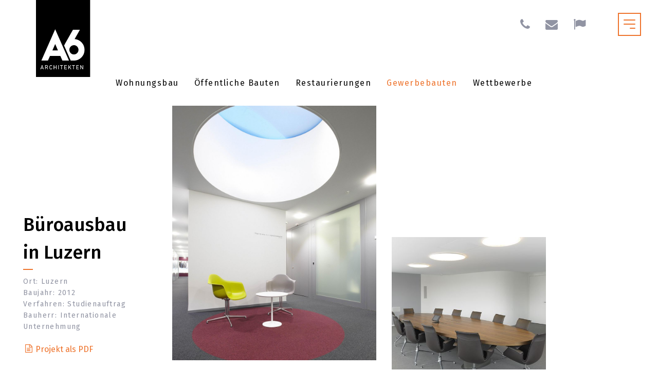

--- FILE ---
content_type: text/html; charset=utf-8
request_url: https://www.a6-architekten.ch/projekte/gewerbebauten/produkt-detail/bueroausbau-in-luzern-1/
body_size: 6095
content:
<!DOCTYPE html> <!--[if lt IE 7 ]> <html class="no-js ie6" lang="de"> <![endif]--><!--[if IE 7 ]>    <html class="no-js ie7" lang="de"> <![endif]--><!--[if IE 8 ]>    <html class="no-js ie8" lang="de"> <![endif]--><!--[if gt IE 8]><!--><html class="no-js" lang="de"> <!--<![endif]--><head> <meta charset="utf-8"> <!--
	TYPO3 by Agentur Frontal AG <https://frontal.ch/>

	This website is powered by TYPO3 - inspiring people to share!
	TYPO3 is a free open source Content Management Framework initially created by Kasper Skaarhoj and licensed under GNU/GPL.
	TYPO3 is copyright 1998-2019 of Kasper Skaarhoj. Extensions are copyright of their respective owners.
	Information and contribution at https://typo3.org/
--><base href="https://www.a6-architekten.ch/"> <link rel="shortcut icon" href="/favicon.ico" type="image/x-icon"> <title>Büroausbau in Luzern</title> <meta http-equiv="X-UA-Compatible" content="IE=edge"> <link rel="stylesheet" type="text/css" media="all" href="/typo3temp/scriptmerger/uncompressed/head-80549b055c6fcd17d8b6c684a2563b0f.merged.css" /> <link rel="stylesheet" type="text/css" media="screen" href="/typo3temp/scriptmerger/uncompressed/head-0ee29239b26ae5455568dcbb63994803.merged.css" /> <link rel="apple-touch-icon" href="/apple-touch-icon.png" /><meta name="viewport" content="width=device-width, initial-scale=1.0, minimum-scale=1.0"> <!--[if lt IE 9]>
        <script src="/typo3conf/ext/fag_base/Website/Libraries/html5shiv/dist/html5shiv.min.js"></script>
        <script src="/typo3conf/ext/fag_base/Website/Libraries/respondJs/dest/respond.min.js"></script>
      <![endif]--><!--[if IE 9]>
        <link href="/typo3conf/ext/fag_base/Website/Libraries/css3-animate-it/css/animations-ie-fix.css" rel="stylesheet">
      <![endif]--><script  type="text/javascript" src="https://maps.googleapis.com/maps/api/js?key=AIzaSyBerK_Ms-UCFWapOD7OAPvaPryVs3wUVaw"></script><title>Details | A6 Architekten AG</title><meta name="description" content=""><link rel="canonical" href="https://www.a6-architekten.ch/projekte/gewerbebauten/produkt-detail/bueroausbau-in-luzern-1/" /><meta property="og:type" content="website" /><meta property="og:title" content="Details" /><meta property="og:url" content="https://www.a6-architekten.ch/projekte/gewerbebauten/produkt-detail/bueroausbau-in-luzern-1/" /><meta property="og:site_name" content="" /><meta name="twitter:card" content="summary" /> <script type="text/javascript">
    var websiteIsoLanguage = "de";
  </script><script>(function(w,d,s,l,i){w[l]=w[l]||[];w[l].push({'gtm.start':
      new Date().getTime(),event:'gtm.js'});var f=d.getElementsByTagName(s)[0],
      j=d.createElement(s),dl=l!='dataLayer'?'&l='+l:'';j.async=true;j.src=
      '//www.googletagmanager.com/gtm.js?id='+i+dl;f.parentNode.insertBefore(j,f);
      })(window,document,'script','dataLayer','GTM-THGHDS4');
      </script></head> <body id="layoutfile__1ColumnWithoutHeaderimage" class="page294"> <noscript><iframe src="//www.googletagmanager.com/ns.html?id=GTM-THGHDS4" height="0" width="0" style="display:none;visibility:hidden"></iframe></noscript> <a href="#nav" class="sr-only">Skip to navigation (Press Enter)</a> <a href="#main" class="sr-only">Skip to main content (Press Enter)</a> <!--[if lt IE 11]><p class="browsehappy"><a href="http://browsehappy.com/">Sie benutzen einen veralteten Browser. Bitte aktualisieren sie den Browser um eine bessere Benutzbarkeit und Sicherheit zu erreichen.</a></p><![endif]--><div id="main-wrap"> <header class="hidden-print"> <nav class="navbar navbar-default navbar-fixed-top"> <div class="search collapse hidden-xs bg-primary" id="collapseSearch"> <div class="searchWrap"> <div class="container-fluid navbar-wrapper"> <div class="text-right"> <button class="closeButton btn btn-link" type="button" data-toggle="collapse" data-target="#collapseSearch" aria-expanded="false" aria-controls="collapseSearch" aria-label="Schliessen"> <img src="/typo3conf/ext/fag_base/Resources/Public/Images/cross.svg" alt="Schliessen"> </button> </div> </div> <div class="container"> <form method="post" action="/suche/?tx_indexedsearch_pi2%5Baction%5D=search&amp;tx_indexedsearch_pi2%5Bcontroller%5D=Search&amp;cHash=28fa88db1c23dd804e8a301e1e216b44"> <div> <input type="hidden" name="tx_indexedsearch_pi2[__referrer][@extension]" value="IndexedSearch" /> <input type="hidden" name="tx_indexedsearch_pi2[__referrer][@vendor]" value="TYPO3\CMS" /> <input type="hidden" name="tx_indexedsearch_pi2[__referrer][@controller]" value="Search" /> <input type="hidden" name="tx_indexedsearch_pi2[__referrer][@action]" value="form" /> <input type="hidden" name="tx_indexedsearch_pi2[__referrer][arguments]" value="YTowOnt9f6c2b4a26b5983791742c64938f68bddf7e8f60b" /> <input type="hidden" name="tx_indexedsearch_pi2[__referrer][@request]" value="a:4:{s:10:&quot;@extension&quot;;s:13:&quot;IndexedSearch&quot;;s:11:&quot;@controller&quot;;s:6:&quot;Search&quot;;s:7:&quot;@action&quot;;s:4:&quot;form&quot;;s:7:&quot;@vendor&quot;;s:9:&quot;TYPO3\CMS&quot;;}07b857cb7faf426d21c6ccba8ca626432d0c3220" /> <input type="hidden" name="tx_indexedsearch_pi2[__trustedProperties]" value="a:1:{s:6:&quot;search&quot;;a:13:{s:9:&quot;_sections&quot;;i:1;s:13:&quot;_freeIndexUid&quot;;i:1;s:7:&quot;pointer&quot;;i:1;s:3:&quot;ext&quot;;i:1;s:10:&quot;searchType&quot;;i:1;s:14:&quot;defaultOperand&quot;;i:1;s:9:&quot;mediaType&quot;;i:1;s:9:&quot;sortOrder&quot;;i:1;s:5:&quot;group&quot;;i:1;s:11:&quot;languageUid&quot;;i:1;s:4:&quot;desc&quot;;i:1;s:15:&quot;numberOfResults&quot;;i:1;s:14:&quot;extendedSearch&quot;;i:1;}}4d88ff071e0f3fbe018d86fc43b73c04ea325568" /> </div> <div class="tx-indexedsearch-hidden-fields"> <input type="hidden" name="tx_indexedsearch_pi2[search][_sections]" value="0" /> <input type="hidden" name="tx_indexedsearch_pi2[search][_freeIndexUid]" value="_" /> <input type="hidden" name="tx_indexedsearch_pi2[search][pointer]" value="0" /> <input type="hidden" name="tx_indexedsearch_pi2[search][ext]" value="" /> <input type="hidden" name="tx_indexedsearch_pi2[search][searchType]" value="1" /> <input type="hidden" name="tx_indexedsearch_pi2[search][defaultOperand]" value="0" /> <input type="hidden" name="tx_indexedsearch_pi2[search][mediaType]" value="-1" /> <input type="hidden" name="tx_indexedsearch_pi2[search][sortOrder]" value="rank_flag" /> <input type="hidden" name="tx_indexedsearch_pi2[search][group]" value="" /> <input type="hidden" name="tx_indexedsearch_pi2[search][languageUid]" value="-1" /> <input type="hidden" name="tx_indexedsearch_pi2[search][desc]" value="" /> <input type="hidden" name="tx_indexedsearch_pi2[search][numberOfResults]" value="10" /> <input type="hidden" name="tx_indexedsearch_pi2[search][extendedSearch]" value="" /> </div> <div class="form-group"> <div class="input-group input-group-lg"> <span class="input-group-btn"> <button type="submit" class="btn btn-link"> <i class="fa fa-fw fa-search" aria-hidden="true"></i> </button> </span> <input autocomplete="off" class="form-control search-input" id="collapseSearchInput" name="tx_indexedsearch_pi2[search][sword]" type="search" data-mini="true" placeholder="Schreibe hier"><span style="position: absolute !important; margin: 0 0 0 -9999px !important;"><label>Don't fill this field!</label><input type="text" name="importantMessage" value="" /></span> <p class="search-hint">Eingabe drücken</p> </div> </div> </form> </div> </div> </div> <div class="top"> <div class="container"> </div> </div> <div class="container-fluid navbar-wrapper"> <div class="navbar-header"> <div class="container"> <a href="/" title="Startseite" class="navbar-brand"><img src="/base/Website/Images/Layout/logo.svg" alt="A6 Architekten AG" onerror="this.onerror=null; this.src='base/Website/Images/Layout/logo.png'" /></a> </div> <div class="header-navi"> <button class="hamburger hamburger--spin pull-right visible-xs visible-sm navbar-toggle collapsed nav-type-2" type="button" title="Menu" data-toggle="collapse" data-target="#mainnav" aria-expanded="false"> <span class="hamburger-box"> <span class="hamburger-inner"></span> </span> </button> <div class="header-link-box"> <div class="header-link phone"> <a href="tel:+41419281979" title="041 928 19 79"> <i class="fa fa-phone" aria-hidden="true"></i> </a> </div> <div class="header-link mail"> <a href="javascript:linkTo_UnCryptMailto(&#039;jxfiql7x3Xx3:xozefqbhqbk+ze&#039;);" title="E-Mail senden"> <i class="fa fa-envelope" aria-hidden="true"></i> </a> </div> <div class="header-link flag"> <a href="https://www.google.ch/maps?q=Unterdorf+12+6018+Buttisholz&um=1&ie=UTF-8&sa=X&ved=0ahUKEwjRu5qwqZHZAhVSZlAKHfknClYQ_AUICigB" title="Unterdorf 12, 6018 Buttisholz" target="_blank"> <i class="fa fa-flag" aria-hidden="true"></i> </a> </div> </div> </div> </div> <div class="collapse navbar-collapse" id="mainnav"> <div class="navbar-content"> <div class="container"> <div class="col-sm-9"> <div class="visible-xs visible-sm visible-overlay"> <div class="search-mobile"> <form method="post" action="/suche/?tx_indexedsearch_pi2%5Baction%5D=search&amp;tx_indexedsearch_pi2%5Bcontroller%5D=Search&amp;cHash=28fa88db1c23dd804e8a301e1e216b44"> <div> <input type="hidden" name="tx_indexedsearch_pi2[__referrer][@extension]" value="IndexedSearch" /> <input type="hidden" name="tx_indexedsearch_pi2[__referrer][@vendor]" value="TYPO3\CMS" /> <input type="hidden" name="tx_indexedsearch_pi2[__referrer][@controller]" value="Search" /> <input type="hidden" name="tx_indexedsearch_pi2[__referrer][@action]" value="form" /> <input type="hidden" name="tx_indexedsearch_pi2[__referrer][arguments]" value="YTowOnt9f6c2b4a26b5983791742c64938f68bddf7e8f60b" /> <input type="hidden" name="tx_indexedsearch_pi2[__referrer][@request]" value="a:4:{s:10:&quot;@extension&quot;;s:13:&quot;IndexedSearch&quot;;s:11:&quot;@controller&quot;;s:6:&quot;Search&quot;;s:7:&quot;@action&quot;;s:4:&quot;form&quot;;s:7:&quot;@vendor&quot;;s:9:&quot;TYPO3\CMS&quot;;}07b857cb7faf426d21c6ccba8ca626432d0c3220" /> <input type="hidden" name="tx_indexedsearch_pi2[__trustedProperties]" value="a:1:{s:6:&quot;search&quot;;a:13:{s:9:&quot;_sections&quot;;i:1;s:13:&quot;_freeIndexUid&quot;;i:1;s:7:&quot;pointer&quot;;i:1;s:3:&quot;ext&quot;;i:1;s:10:&quot;searchType&quot;;i:1;s:14:&quot;defaultOperand&quot;;i:1;s:9:&quot;mediaType&quot;;i:1;s:9:&quot;sortOrder&quot;;i:1;s:5:&quot;group&quot;;i:1;s:11:&quot;languageUid&quot;;i:1;s:4:&quot;desc&quot;;i:1;s:15:&quot;numberOfResults&quot;;i:1;s:14:&quot;extendedSearch&quot;;i:1;}}4d88ff071e0f3fbe018d86fc43b73c04ea325568" /> </div> <div class="tx-indexedsearch-hidden-fields"> <input type="hidden" name="tx_indexedsearch_pi2[search][_sections]" value="0" /> <input type="hidden" name="tx_indexedsearch_pi2[search][_freeIndexUid]" value="_" /> <input type="hidden" name="tx_indexedsearch_pi2[search][pointer]" value="0" /> <input type="hidden" name="tx_indexedsearch_pi2[search][ext]" value="" /> <input type="hidden" name="tx_indexedsearch_pi2[search][searchType]" value="1" /> <input type="hidden" name="tx_indexedsearch_pi2[search][defaultOperand]" value="0" /> <input type="hidden" name="tx_indexedsearch_pi2[search][mediaType]" value="-1" /> <input type="hidden" name="tx_indexedsearch_pi2[search][sortOrder]" value="rank_flag" /> <input type="hidden" name="tx_indexedsearch_pi2[search][group]" value="" /> <input type="hidden" name="tx_indexedsearch_pi2[search][languageUid]" value="-1" /> <input type="hidden" name="tx_indexedsearch_pi2[search][desc]" value="" /> <input type="hidden" name="tx_indexedsearch_pi2[search][numberOfResults]" value="10" /> <input type="hidden" name="tx_indexedsearch_pi2[search][extendedSearch]" value="" /> </div> <div class="form-group"> <div class="input-group input-group-lg"> <input class="form-control form-control-transparent" name="tx_indexedsearch_pi2[search][sword]" type="search" data-mini="true" placeholder="Suche" /><span style="position: absolute !important; margin: 0 0 0 -9999px !important;"><label>Don't fill this field!</label><input type="text" name="importantMessage" value="" /></span> <span class="input-group-btn"> <button type="submit" class="btn btn-transparent"><img src="/base/Website/Images/Layout/arrow-black.svg" alt="send" /></button> </span> </div> </div> </form> </div> </div> </div> </div> <ul class="nav navbar-nav"> <li class="container"> <ul class="col-sm-12"> <li><a href="/news/">News</a></li><li><a href="/dienstleistungen/dienstleistungen/" class="dropdown-toggle" data-toggle="dropdown" aria-expanded="false">Dienstleistungen</a><ul class="dropdown-menu"><li><a href="/dienstleistungen/dienstleistungen/">Dienstleistungen</a></li></ul></li><li class="active"><a href="/projekte/wohnungsbau/" class="dropdown-toggle" data-toggle="dropdown" aria-expanded="true">Projekte</a><ul class="dropdown-menu"><li><a href="/projekte/wohnungsbau/">Wohnungsbau</a></li><li><a href="/projekte/oeffentliche-bauten/">Öffentliche Bauten</a></li><li><a href="/projekte/restaurierungen/">Restaurierungen</a></li><li class="active"><a href="/projekte/gewerbebauten/">Gewerbebauten</a></li><li><a href="/projekte/wettbewerbe/">Wettbewerbe</a></li></ul></li><li><a href="/ueber-uns/profil/" class="dropdown-toggle" data-toggle="dropdown" aria-expanded="false">Über uns</a><ul class="dropdown-menu"><li><a href="/ueber-uns/profil/">Profil</a></li><li><a href="/no_cache/ueber-uns/team/">Team</a></li><li><a href="/ueber-uns/jobs/">Jobs</a></li><li><a href="/ueber-uns/buero/">Büro</a></li><li><a href="/ueber-uns/anfahrt/">Anfahrt</a></li></ul></li> </ul> </li> </ul> <div class="container visible-xs mobile-social-navigation"> <div class="col-sm-12"> <a href="https://www.facebook.com/A6-architekten-ag-934505209922772/" target="_blank" rel="nofollow noopener"> <span class="facebook-icon"> <i class="fa fa-facebook"></i> </span> </a> <a href="https://www.instagram.com/a6_architekten_ag/" target="_blank" rel="nofollow noopener"> <span class="facebook-icon instagram-icon"> <i class="fa fa-instagram"></i> </span> </a> <a href="https://www.linkedin.com/company/a6-architekten-ag/" target="_blank" rel="nofollow noopener"> <span class="facebook-icon linkedin-icon"> <i class="fa fa-linkedin"></i> </span> </a> </div> </div> </div> <div class="contact contact-wrapper hidden-xs"> <div class="container"> <div class="col-sm-3 col-md-3"> <p class="h5"><b>A6 Architekten AG</b><br>Dipl. Architekten<br>ETH FH SIA</p> </div> <div class="col-sm-3 col-md-3"> <p class="h5">Unterdorf 12<br>6018 Buttisholz</p> </div> <div class="col-sm-3 col-md-3"> <p class="h5">tel 041 928 19 79<br><a href="javascript:linkTo_UnCryptMailto('jxfiql7x3Xx3:xozefqbhqbk+ze');">a6@<img src="clear.gif" style="border: 0;" alt="" />a6-architekten.ch</a></p> </div> <div class="col-sm-3 col-md-3"> <a href="https://www.facebook.com/A6-architekten-ag-934505209922772/" target="_blank" rel="nofollow noopener"> <span class="facebook-icon"> <i class="fa fa-facebook"></i> </span> </a> <a href="https://www.instagram.com/a6_architekten_ag/" target="_blank" rel="nofollow noopener"> <span class="facebook-icon instagram-icon"> <i class="fa fa-instagram"></i> </span> </a> <a href="https://www.linkedin.com/company/a6-architekten-ag/" target="_blank" rel="nofollow noopener"> <span class="facebook-icon linkedin-icon"> <i class="fa fa-linkedin"></i> </span> </a> </div> </div> </div> <div class="contact-mobile visible-xs"> <h5>A6 Architekten AG</h5> <p>Dipl. Architekten<span class="horizontal-line"></span>ETH FH SIA<br> Unterdorf 12<span class="horizontal-line"></span>6018 Buttisholz</p> </div> </div> </div> </nav> </header> <div id="main"> <!--TYPO3SEARCH_begin--><div class="container container-padded gc964"> <div id="c964" class="frame frame-default frame-type-shortcut frame-layout-0"><div class="container container-padded gc944"><div id="c944" class="frame frame-default frame-type-list frame-layout-0"><div class="product-category-menu"><div class="product-category-200"><a href="/projekte/wohnungsbau/"> Wohnungsbau </a></div><div class="product-category-201"><a href="/projekte/oeffentliche-bauten/"> Öffentliche Bauten </a></div><div class="product-category-202"><a href="/projekte/restaurierungen/"> Restaurierungen </a></div><div class="product-category-288"><a href="/projekte/gewerbebauten/"> Gewerbebauten </a></div><div class="product-category-289"><a href="/projekte/wettbewerbe/"> Wettbewerbe </a></div></div></div></div></div> </div> <div class="container-fluid container-padded gc1105 ce-spacebefore-0 ce-spaceafter-0"> <div class="row"> <div class="col-sm-12 "> <div id="c1104" class="frame frame-default frame-type-shortcut frame-layout-0"><div id="c627" class="frame frame-default frame-type-list frame-layout-0"><div class="fag-productpage product-detail "><div class="row"><div class="col-sm-3 match-height text-box"><div class="header-box"><div class="header-container"><h1>Büroausbau in Luzern</h1></div><div class="brand-line"></div><div class="row"><div class="col-sm-12"><div class="product-features"><h6> Ort: Luzern <br> Baujahr: 2012 <br> Verfahren: Studienauftrag <br> Bauherr: Internationale Unternehmung </h6></div><a class="download" href="/projekte/download/?tx_faga6pdf_pdf%5BproductUid%5D=357&amp;tx_faga6pdf_pdf%5Baction%5D=productPdf&amp;tx_faga6pdf_pdf%5Bcontroller%5D=Print&amp;cHash=521c6983f3513f7c844dbf73f1c105db">Projekt als PDF</a></div></div></div></div><div class="col-sm-4 match-height image-1"><a href="/files/_processed_/d/c/csm__MG_1419_2000x0_2500KB_6092499c1a.jpg" data-fancybox="product-images" data-caption=""><img src="/files/_processed_/d/c/csm__MG_1419_2000x0_2500KB_665d1cfe32.jpg" srcset="/files/_processed_/d/c/csm__MG_1419_2000x0_2500KB_665d1cfe32.jpg 500w,/files/_processed_/d/c/csm__MG_1419_2000x0_2500KB_dc3acd640e.jpg 990w,/files/_processed_/d/c/csm__MG_1419_2000x0_2500KB_1c9679cee0.jpg 1200w,/files/_processed_/d/c/csm__MG_1419_2000x0_2500KB_075fe7b83b.jpg 1600w" sizes="(min-width:1200px) 600px, 100vw" alt="" ></a></div><div class="col-sm-3 match-height image-2"><a href="/files/_processed_/a/5/csm_1_a6_luzern_39354_2000x0_2500KB_53d0a70491.jpg" data-fancybox="product-images" data-caption=""><img src="/files/_processed_/a/5/csm_1_a6_luzern_39354_2000x0_2500KB_87969bc8ed.jpg" srcset="/files/_processed_/a/5/csm_1_a6_luzern_39354_2000x0_2500KB_87969bc8ed.jpg 500w,/files/_processed_/a/5/csm_1_a6_luzern_39354_2000x0_2500KB_60214350a2.jpg 990w,/files/_processed_/a/5/csm_1_a6_luzern_39354_2000x0_2500KB_0aa0319652.jpg 1200w,/files/_processed_/a/5/csm_1_a6_luzern_39354_2000x0_2500KB_22cd283ca3.jpg 1600w" sizes="(min-width:1200px) 300px, 100vw" alt="" ></a></div></div><div class="row"><div class="col-sm-8 no-padding-left match-height image-3"><a href="/files/_processed_/6/e/csm_1_Unbenanntes_Panorama1_2000x0_2500KB_05b5f24ef9.jpg" data-fancybox="product-images" data-caption=""><img src="/files/_processed_/6/e/csm_1_Unbenanntes_Panorama1_2000x0_2500KB_bc733d4d94.jpg" srcset="/files/_processed_/6/e/csm_1_Unbenanntes_Panorama1_2000x0_2500KB_bc733d4d94.jpg 500w,/files/_processed_/6/e/csm_1_Unbenanntes_Panorama1_2000x0_2500KB_b6b84fc9f0.jpg 990w,/files/_processed_/6/e/csm_1_Unbenanntes_Panorama1_2000x0_2500KB_5d1a21e7ba.jpg 1200w,/files/_processed_/6/e/csm_1_Unbenanntes_Panorama1_2000x0_2500KB_0968441460.jpg 1600w" sizes="(min-width:1200px) 1200px, 100vw" alt="" ></a></div><div class="col-sm-4 match-height vertical-center"><div class="product-description"><p class="lead">Projektbeschrieb</p><p>Infolge einer Firmenumstrukturierung wurden Empfangs – und Sitzungsbereich umgestaltet. Dabei entstanden im Kopfbau zwei grosse Sitzungszimmer, Einzelbüros und eine grosszügige Eingangshalle, alle mit Sicht auf den Vierwaldstättersee. Der Empfangsbereich wurde mittels einer geschwungenen Deckenkonstruktion vom Wartebereich in zwei Zonen aufgeteilt. Hinter den geschwungenen Wänden in den Sitzungszimmern verbirgt sich die technische Einrichtung. Zahlreiche Einzelbüros wurden zu Grossraumbüros umgestaltet und zentral eine neue Cafeteria geschaffen.</p></div></div></div><div class="row"><div class="col-sm-2 col-sm-offset-3 image-4"><a href="/files/_processed_/c/d/csm_1_MG_1413_2000x0_2500KB_9858066337.jpg" data-fancybox="product-images" data-caption=""><img src="/files/_processed_/c/d/csm_1_MG_1413_2000x0_2500KB_bb0725ece1.jpg" srcset="/files/_processed_/c/d/csm_1_MG_1413_2000x0_2500KB_bb0725ece1.jpg 500w,/files/_processed_/c/d/csm_1_MG_1413_2000x0_2500KB_b5a36b027f.jpg 990w,/files/_processed_/c/d/csm_1_MG_1413_2000x0_2500KB_b50fa8af92.jpg 1200w,/files/_processed_/c/d/csm_1_MG_1413_2000x0_2500KB_0e05c47ee5.jpg 1600w" sizes="(min-width:1200px) 300px, 100vw" alt="" ></a></div><div class="col-sm-4 image-5"><a href="/files/_processed_/c/2/csm_a6_luzern_39363_2000x0_2500KB_4e52c0b941.jpg" data-fancybox="product-images" data-caption=""><img src="/files/_processed_/c/2/csm_a6_luzern_39363_2000x0_2500KB_28feb282a4.jpg" srcset="/files/_processed_/c/2/csm_a6_luzern_39363_2000x0_2500KB_28feb282a4.jpg 500w,/files/_processed_/c/2/csm_a6_luzern_39363_2000x0_2500KB_e2416c2b57.jpg 990w,/files/_processed_/c/2/csm_a6_luzern_39363_2000x0_2500KB_5d9dfaac3a.jpg 1200w,/files/_processed_/c/2/csm_a6_luzern_39363_2000x0_2500KB_725317749f.jpg 1600w" sizes="(min-width:1200px) 300px, 100vw" alt="" ></a></div></div><div class="row"><div class="col-sm-9 col-sm-offset-3 image-6"><a href="/files/_processed_/1/c/csm_1_MG_1415_Kopie_2000x0_2500KB_67deecef40.jpg" data-fancybox="product-images" data-caption=""><img src="/files/_processed_/1/c/csm_1_MG_1415_Kopie_2000x0_2500KB_5129e4c8fa.jpg" srcset="/files/_processed_/1/c/csm_1_MG_1415_Kopie_2000x0_2500KB_5129e4c8fa.jpg 500w,/files/_processed_/1/c/csm_1_MG_1415_Kopie_2000x0_2500KB_17e85f9b22.jpg 990w,/files/_processed_/1/c/csm_1_MG_1415_Kopie_2000x0_2500KB_8d840fbe5d.jpg 1200w,/files/_processed_/1/c/csm_1_MG_1415_Kopie_2000x0_2500KB_0c8c8df73a.jpg 1600w" sizes="(min-width:1200px) 1200px, 100vw" alt="" ></a></div><div class="hidden more-images"><a href="/files/_processed_/a/4/csm_1_MG_1408_Kopie_2000x0_2500KB_007d3aaa8f.jpg" data-fancybox="product-images" data-caption=""></a><a href="/files/_processed_/4/e/csm_1_MG_1412_2000x0_2500KB_c56a02d5fb.jpg" data-fancybox="product-images" data-caption=""></a><a href="/files/_processed_/8/7/csm_1_Unbenanntes_Panorama2_2000x0_2500KB_06a1d89452.jpg" data-fancybox="product-images" data-caption=""></a><a href="/files/_processed_/e/b/csm_1_Unbenanntes_Panorama3_2000x0_2500KB_3db3ca0117.jpg" data-fancybox="product-images" data-caption=""></a></div></div><div class="content-section"></div></div></div></div> </div> </div> </div> <!--TYPO3SEARCH_end--></div> </div> <footer class="hidden-print"> <div id="google-map"> </div> <div id="prefooter"> <div class="container"> <div class="row"> <div class="col-sm-3"> <div id="c917" class="ce-spacebefore-0 ce-spaceafter-0 "> <div class="ce-textpic ce-left ce-below row"> <div class="ce-bodytext col-sm-12"> <h5>A6 Architekten AG</h5> <p>Dipl. Architekten ETH FH SIA</p> <p>Unterdorf 12<br /> 6018 Buttisholz</p> <p>tel +41 41 928 19 79<br /> <a href="javascript:linkTo_UnCryptMailto('jxfiql7x3Xx3:xozefqbhqbk+ze');">a6@<img src="clear.gif" style="border: 0;" alt="" />a6-architekten.ch</a></p> </div> </div> </div> </div> <div class="col-sm-3"> <div id="c918" class="ce-spacebefore-0 ce-spaceafter-0 "> <div class="ce-textpic ce-left ce-below row"> <div class="ce-bodytext col-sm-12"> <h5>Dienstleistungen</h5> <p>Standortabklärungen<br /> Machbarkeitsstudien<br /> Projekt- und&nbsp;Ausführungsplanungen<br /> Bauökonomie und&nbsp;Bauleitung<br /> Umbauten und&nbsp;energetische Sanierungen<br /> Restaurierungen denkmalgeschützter Objekte<br /> Studienaufträge und&nbsp;Wettbewerbe<br /> Generalplanung<br /> Bauherrenberatungen<br /> Ortsbildberatungen Gemeinden<br /> Expertisen</p> </div> </div> </div> </div> <div class="col-sm-3"> <div id="c919" class="ce-spacebefore-0 ce-spaceafter-0 "> <div class="ce-textpic ce-left ce-below row"> <div class="ce-bodytext col-sm-12"> <h5>Projekte</h5> <p><a href="/projekte/wohnungsbau/">Wohnungsbau</a><br /> <a href="/projekte/oeffentliche-bauten/">Öffentliche Bauten</a><br /> <a href="/projekte/restaurierungen/">Restaurierungen</a><br /> <a href="/projekte/gewerbebauten/">Gewerbebauten</a><br /> <a href="/projekte/wettbewerbe/">Wettbewerbe</a></p> <p>&nbsp;</p> </div> </div> </div> </div> <div class="col-sm-3"> <div id="c920" class="ce-spacebefore-0 ce-spaceafter-0 "> <div class="ce-textpic ce-left ce-below row"> <div class="ce-bodytext col-sm-12"> <h5>Über uns</h5> <p><a href="/ueber-uns/profil/">Profil / Steckbrief / A6</a><br /> <a href="/no_cache/ueber-uns/team/">Team</a><br /> <a href="/ueber-uns/jobs/">Jobs</a><br /> Interner Webtransfer</p> </div> </div> </div> <a href="https://www.facebook.com/A6-architekten-ag-934505209922772/" target="_blank" rel="nofollow noopener"> <span class="facebook-icon"> <i class="fa fa-facebook"></i> </span> </a> <a href="https://www.instagram.com/a6_architekten_ag/" target="_blank" rel="nofollow noopener"> <span class="facebook-icon instagram-icon"> <i class="fa fa-instagram"></i> </span> </a> <a href="https://www.linkedin.com/company/a6-architekten-ag/" target="_blank" rel="nofollow noopener"> <span class="facebook-icon linkedin-icon"> <i class="fa fa-linkedin"></i> </span> </a> </div> </div> </div> </div> <div id="footer"> <div class="container"> <div class="row"> <div class="col-md-9 col-md-push-3"> <div class="footernav"><ul class="nav-list"><li><a href="/impressum/"><span class="glyphicon "></span><span class="">&nbsp;Impressum</span></a></li><li class="devider">&nbsp;</li><li><a href="/datenschutz/"><span class="glyphicon "></span><span class="">&nbsp;Datenschutz</span></a></li><li class="devider">&nbsp;</li><li><a href="/sitemap/"><span class="glyphicon "></span><span class="">&nbsp;Sitemap</span></a></li></ul></div> </div> <div class="col-md-3 col-md-pull-9 copyright"> © 2026 A6 Architekten AG </div> </div> </div> </div> <script  type="text/javascript" src="/typo3temp/scriptmerger/uncompressed/body-7f2df3a88fc2389b0a3a3c614f00fd12.merged.js"></script></footer> <script  type="text/javascript" src="/typo3temp/scriptmerger/uncompressed/head-e84e3ed23aaf61a0311f1c7e04d74ca6.merged.js"></script></body> </html>

--- FILE ---
content_type: image/svg+xml
request_url: https://www.a6-architekten.ch/base/Website/Images/Layout/logo.svg
body_size: 3799
content:
<?xml version="1.0" encoding="UTF-8"?>
<svg width="88px" height="124px" viewBox="0 0 88 124" version="1.1" xmlns="http://www.w3.org/2000/svg" xmlns:xlink="http://www.w3.org/1999/xlink">
    <!-- Generator: Sketch 48.1 (47250) - http://www.bohemiancoding.com/sketch -->
    <title>Page 1</title>
    <desc>Created with Sketch.</desc>
    <defs></defs>
    <g id="iPhone-7-Six-Col---30pt-Sides-Copy" stroke="none" stroke-width="1" fill="none" fill-rule="evenodd" transform="translate(-30.000000, 0.000000)">
        <g id="Page-1" transform="translate(30.000000, 0.000000)">
            <polygon id="Fill-1" fill="#000000" points="0 124 88 124 88 0 0 0"></polygon>
            <g id="Group-28" transform="translate(7.000000, 47.000000)" fill="#FFFFFF">
                <path d="M54.52848,40.7273973 C50.4297698,40.7273973 47.1036637,37.3393836 47.1036637,33.2894977 C47.1036637,29.2025114 50.4165453,25.7904566 54.4979167,25.7904566 L54.52848,25.759589 C58.6054433,25.759589 61.9538841,29.2108219 61.9538841,33.2589269 C61.9538841,37.3040639 58.5889861,40.7273973 54.52848,40.7273973 M67.066178,21.4262557 C63.9419657,18.1477626 60.1483004,16.3141096 55.6848882,15.9247032 L64.2055739,0.956894977 L52.9771004,0.895456621 L40.2263412,23.2088584 C40.0059331,23.5418721 39.5727576,24.4489041 39.3282514,24.914589 C39.0684637,25.4105479 38.8365943,25.921347 38.6205943,26.4389726 L48.8651657,49.5638356 L49.334782,50.6240183 L54.4370841,50.6240183 C59.2049535,50.6240183 63.2725127,48.9438128 66.6400555,45.5834018 C70.0281698,42.2232877 71.72208,38.1253196 71.72208,33.2894977 C71.72208,28.7409817 70.1704065,24.7866667 67.066178,21.4262557" id="Fill-2"></path>
                <path d="M3.87938939,62.3076941 L2.85728327,59.326895 L2.83818122,59.326895 L1.80667102,62.3076941 L3.87938939,62.3076941 Z M2.42763429,58.1595662 C2.44673633,58.1019863 2.47524245,58.063105 2.54224653,58.063105 L3.16291592,58.063105 C3.22992,58.063105 3.26812408,58.1019863 3.28722612,58.1595662 L5.51276082,64.5263014 C5.53186286,64.5841781 5.50306286,64.6227626 5.44575673,64.6227626 L4.77718531,64.6227626 C4.7104751,64.6227626 4.67197714,64.5939726 4.6528751,64.5263014 L4.15622204,63.0986758 L1.52954449,63.0986758 L1.03289143,64.5263014 C1.00438531,64.5939726 0.966181224,64.6227626 0.908875102,64.6227626 L0.240303673,64.6227626 C0.182997551,64.6227626 0.154197551,64.5841781 0.173299592,64.5263014 L2.42763429,58.1595662 Z" id="Fill-4"></path>
                <path d="M11.5105959,59.9540114 C11.5105959,59.2689886 11.0618449,58.8638516 10.3071673,58.8638516 L8.78840816,58.8638516 C8.75020408,58.8638516 8.73110204,58.8831438 8.73110204,58.9217283 L8.73110204,60.9862945 C8.73110204,61.0245822 8.75020408,61.0438744 8.78840816,61.0438744 L10.3071673,61.0438744 C11.0618449,61.0438744 11.5105959,60.6390342 11.5105959,59.9540114 Z M11.6443102,64.6227329 C11.5776,64.6227329 11.5488,64.5939429 11.5202939,64.5262717 L10.2210612,61.8446507 L8.78840816,61.8446507 C8.75020408,61.8446507 8.73110204,61.8639429 8.73110204,61.9025274 L8.73110204,64.5262717 C8.73110204,64.5844452 8.69289796,64.6227329 8.63559184,64.6227329 L7.97671837,64.6227329 C7.91911837,64.6227329 7.88091429,64.5844452 7.88091429,64.5262717 L7.88091429,58.1598333 C7.88091429,58.1019566 7.91911837,58.0630753 7.97671837,58.0630753 L10.3262694,58.0630753 C11.5393959,58.0630753 12.3607837,58.8157694 12.3607837,59.9540114 C12.3607837,60.8414543 11.8641306,61.4875959 11.0809469,61.7386918 L12.465698,64.5069795 C12.503902,64.565153 12.4753959,64.6227329 12.4083918,64.6227329 L11.6443102,64.6227329 Z" id="Fill-6"></path>
                <path d="M14.8629159,61.3430822 C14.8629159,60.2529224 14.910818,59.8768721 15.0348343,59.5005251 C15.359569,58.468242 16.1333486,57.9571461 17.1933649,57.9571461 C18.1581649,57.9571461 18.9031445,58.4394521 19.2757812,59.278516 C19.2948833,59.326895 19.2851853,59.375274 19.2372833,59.4040639 L18.6645159,59.6839498 C18.6069159,59.7127397 18.5496098,59.6839498 18.5305078,59.6355708 C18.2727771,59.1241781 17.8716343,58.7579224 17.1933649,58.7579224 C16.4865894,58.7579224 16.0566465,59.1048858 15.846818,59.7225342 C15.7607118,59.9926256 15.7225078,60.3107991 15.7225078,61.3430822 C15.7225078,62.3753653 15.7607118,62.6935388 15.846818,62.9636301 C16.0566465,63.5809817 16.4865894,63.928242 17.1933649,63.928242 C17.8716343,63.928242 18.2727771,63.5616895 18.5305078,63.0502968 C18.5496098,63.0022146 18.6069159,62.9734247 18.6645159,63.0022146 L19.2372833,63.2821005 C19.2851853,63.3108904 19.2948833,63.3589726 19.2757812,63.4073516 C18.9031445,64.2467123 18.1581649,64.7290183 17.1933649,64.7290183 C16.1333486,64.7290183 15.359569,64.2176256 15.0348343,63.1856393 C14.910818,62.8092922 14.8629159,62.4329452 14.8629159,61.3430822" id="Fill-8"></path>
                <path d="M21.6440522,58.1596849 C21.6440522,58.1018082 21.6822563,58.0632237 21.7395624,58.0632237 L22.3987298,58.0632237 C22.4560359,58.0632237 22.49424,58.1018082 22.49424,58.1596849 L22.49424,60.8511005 C22.49424,60.8896849 22.513342,60.9089772 22.5515461,60.9089772 L25.3692441,60.9089772 C25.4074482,60.9089772 25.4265502,60.8896849 25.4265502,60.8511005 L25.4265502,58.1596849 C25.4265502,58.1018082 25.4644604,58.0632237 25.5220604,58.0632237 L26.1809339,58.0632237 C26.23824,58.0632237 26.2764441,58.1018082 26.2764441,58.1596849 L26.2764441,64.5264201 C26.2764441,64.5842968 26.23824,64.6228813 26.1809339,64.6228813 L25.5220604,64.6228813 C25.4644604,64.6228813 25.4265502,64.5842968 25.4265502,64.5264201 L25.4265502,61.7673333 C25.4265502,61.7287489 25.4074482,61.7094566 25.3692441,61.7094566 L22.5515461,61.7094566 C22.513342,61.7094566 22.49424,61.7287489 22.49424,61.7673333 L22.49424,64.5264201 C22.49424,64.5842968 22.4560359,64.6228813 22.3987298,64.6228813 L21.7395624,64.6228813 C21.6822563,64.6228813 21.6440522,64.5842968 21.6440522,64.5264201 L21.6440522,58.1596849 Z" id="Fill-10"></path>
                <path d="M29.0270204,58.1596849 C29.0270204,58.1018082 29.0652245,58.0632237 29.1225306,58.0632237 L29.781698,58.0632237 C29.8390041,58.0632237 29.8772082,58.1018082 29.8772082,58.1596849 L29.8772082,64.5264201 C29.8772082,64.5842968 29.8390041,64.6228813 29.781698,64.6228813 L29.1225306,64.6228813 C29.0652245,64.6228813 29.0270204,64.5842968 29.0270204,64.5264201 L29.0270204,58.1596849 Z" id="Fill-12"></path>
                <path d="M34.0603788,64.6228516 C34.0030727,64.6228516 33.9648686,64.5842671 33.9648686,64.5263904 L33.9648686,58.921847 C33.9648686,58.8832626 33.9457665,58.8639703 33.9075624,58.8639703 L32.1310727,58.8639703 C32.0737665,58.8639703 32.0352686,58.8253858 32.0352686,58.7675091 L32.0352686,58.1596553 C32.0352686,58.1017785 32.0737665,58.0631941 32.1310727,58.0631941 L36.6488522,58.0631941 C36.7058645,58.0631941 36.7443624,58.1017785 36.7443624,58.1596553 L36.7443624,58.7675091 C36.7443624,58.8253858 36.7058645,58.8639703 36.6488522,58.8639703 L34.8720686,58.8639703 C34.8338645,58.8639703 34.8147624,58.8832626 34.8147624,58.921847 L34.8147624,64.5263904 C34.8147624,64.5842671 34.7768522,64.6228516 34.7192522,64.6228516 L34.0603788,64.6228516 Z" id="Fill-14"></path>
                <path d="M38.9024816,58.1596849 C38.9024816,58.1018082 38.9406857,58.0632237 38.9979918,58.0632237 L42.9045061,58.0632237 C42.9618122,58.0632237 43.0000163,58.1018082 43.0000163,58.1596849 L43.0000163,58.7675388 C43.0000163,58.8254155 42.9618122,58.864 42.9045061,58.864 L39.8099755,58.864 C39.7717714,58.864 39.7526694,58.8832922 39.7526694,58.9218767 L39.7526694,60.8511005 C39.7526694,60.8896849 39.7717714,60.9089772 39.8099755,60.9089772 L42.4363592,60.9089772 C42.4939592,60.9089772 42.5321633,60.9475616 42.5321633,61.0054384 L42.5321633,61.6132922 C42.5321633,61.6711689 42.4939592,61.7094566 42.4363592,61.7094566 L39.8099755,61.7094566 C39.7717714,61.7094566 39.7526694,61.7287489 39.7526694,61.7673333 L39.7526694,63.7642283 C39.7526694,63.8028128 39.7717714,63.822105 39.8099755,63.822105 L42.9045061,63.822105 C42.9618122,63.822105 43.0000163,63.8606895 43.0000163,63.9185662 L43.0000163,64.5264201 C43.0000163,64.5842968 42.9618122,64.6228813 42.9045061,64.6228813 L38.9979918,64.6228813 C38.9406857,64.6228813 38.9024816,64.5842968 38.9024816,64.5264201 L38.9024816,58.1596849 Z" id="Fill-16"></path>
                <path d="M45.4257404,58.1596849 C45.4257404,58.1018082 45.4639445,58.0632237 45.5212506,58.0632237 L46.180418,58.0632237 C46.2377241,58.0632237 46.2759282,58.1018082 46.2759282,58.1596849 L46.2759282,61.574411 L49.03632,58.1501872 C49.0839282,58.082516 49.1221322,58.0632237 49.1891363,58.0632237 L49.97232,58.0632237 C50.0296261,58.0632237 50.0581322,58.1211005 50.0105241,58.1789772 L47.9854139,60.6388858 L50.2109486,64.5166256 C50.2491527,64.5745023 50.2206465,64.6228813 50.1536424,64.6228813 L49.3895608,64.6228813 C49.3228506,64.6228813 49.2940506,64.603589 49.2558465,64.5359178 L47.4314547,61.3046164 L46.2759282,62.7129498 L46.2759282,64.5264201 C46.2759282,64.5842968 46.2377241,64.6228813 46.180418,64.6228813 L45.5212506,64.6228813 C45.4639445,64.6228813 45.4257404,64.5842968 45.4257404,64.5264201 L45.4257404,58.1596849 Z" id="Fill-18"></path>
                <path d="M53.5059331,64.6228516 C53.4486269,64.6228516 53.4104229,64.5842671 53.4104229,64.5263904 L53.4104229,58.921847 C53.4104229,58.8832626 53.3913208,58.8639703 53.3531167,58.8639703 L51.5766269,58.8639703 C51.5193208,58.8639703 51.4808229,58.8253858 51.4808229,58.7675091 L51.4808229,58.1596553 C51.4808229,58.1017785 51.5193208,58.0631941 51.5766269,58.0631941 L56.0944065,58.0631941 C56.1514188,58.0631941 56.1899167,58.1017785 56.1899167,58.1596553 L56.1899167,58.7675091 C56.1899167,58.8253858 56.1514188,58.8639703 56.0944065,58.8639703 L54.3176229,58.8639703 C54.2794188,58.8639703 54.2603167,58.8832626 54.2603167,58.921847 L54.2603167,64.5263904 C54.2603167,64.5842671 54.2224065,64.6228516 54.1648065,64.6228516 L53.5059331,64.6228516 Z" id="Fill-20"></path>
                <path d="M58.3481829,58.1596849 C58.3481829,58.1018082 58.3863869,58.0632237 58.4436931,58.0632237 L62.3502073,58.0632237 C62.4075135,58.0632237 62.4457176,58.1018082 62.4457176,58.1596849 L62.4457176,58.7675388 C62.4457176,58.8254155 62.4075135,58.864 62.3502073,58.864 L59.2556767,58.864 C59.2174727,58.864 59.1983706,58.8832922 59.1983706,58.9218767 L59.1983706,60.8511005 C59.1983706,60.8896849 59.2174727,60.9089772 59.2556767,60.9089772 L61.8820604,60.9089772 C61.9396604,60.9089772 61.9778645,60.9475616 61.9778645,61.0054384 L61.9778645,61.6132922 C61.9778645,61.6711689 61.9396604,61.7094566 61.8820604,61.7094566 L59.2556767,61.7094566 C59.2174727,61.7094566 59.1983706,61.7287489 59.1983706,61.7673333 L59.1983706,63.7642283 C59.1983706,63.8028128 59.2174727,63.822105 59.2556767,63.822105 L62.3502073,63.822105 C62.4075135,63.822105 62.4457176,63.8606895 62.4457176,63.9185662 L62.4457176,64.5264201 C62.4457176,64.5842968 62.4075135,64.6228813 62.3502073,64.6228813 L58.4436931,64.6228813 C58.3863869,64.6228813 58.3481829,64.5842968 58.3481829,64.5264201 L58.3481829,58.1596849 Z" id="Fill-22"></path>
                <path d="M64.871471,58.1596849 C64.871471,58.1018082 64.9096751,58.0632237 64.9669812,58.0632237 L65.5782465,58.0632237 C65.6546547,58.0632237 65.7025567,58.082516 65.7407608,58.1596849 L68.6824751,63.0795023 L68.7206792,63.0795023 L68.7206792,58.1596849 C68.7206792,58.1018082 68.7588833,58.0632237 68.8161894,58.0632237 L69.4180506,58.0632237 C69.4753567,58.0632237 69.5135608,58.1018082 69.5135608,58.1596849 L69.5135608,64.5264201 C69.5135608,64.5842968 69.4753567,64.6228813 69.4180506,64.6228813 L68.8067853,64.6228813 C68.7397812,64.6228813 68.6824751,64.603589 68.644271,64.5264201 L65.6928588,59.625895 L65.6643527,59.625895 L65.6643527,64.5264201 C65.6643527,64.5842968 65.6261486,64.6228813 65.5688424,64.6228813 L64.9669812,64.6228813 C64.9096751,64.6228813 64.871471,64.5842968 64.871471,64.5264201 L64.871471,58.1596849 Z" id="Fill-24"></path>
                <path d="M28.6259363,34.3039726 L24.1525322,23.8235388 L19.6182955,34.3039726 L28.6259363,34.3039726 Z M24.121969,0.065890411 L46.5195527,50.6240183 L35.8379853,50.6240183 L32.5209894,43.0941096 L15.7229486,43.0941096 L12.4059527,50.6240183 L1.75494857,50.6240183 L24.121969,0.065890411 Z" id="Fill-26"></path>
            </g>
        </g>
    </g>
</svg>

--- FILE ---
content_type: image/svg+xml
request_url: https://www.a6-architekten.ch/base/Website/Images/Layout/arrow-black.svg
body_size: 423
content:
<?xml version="1.0" encoding="utf-8"?>
<!-- Generator: Adobe Illustrator 16.0.0, SVG Export Plug-In . SVG Version: 6.00 Build 0)  -->
<!DOCTYPE svg PUBLIC "-//W3C//DTD SVG 1.1//EN" "http://www.w3.org/Graphics/SVG/1.1/DTD/svg11.dtd">
<svg version="1.1" id="Ebene_1" xmlns="http://www.w3.org/2000/svg" xmlns:xlink="http://www.w3.org/1999/xlink" x="0px" y="0px"
	 width="32px" height="15px" viewBox="0 0 32 15" enable-background="new 0 0 32 15" xml:space="preserve">
<title>Button Pfeil</title>
<desc>Created with Sketch.</desc>
<g id="Symbols">
	<g id="Button-Pfeil">
		<g id="Group-2">
			<rect x="24.279" y="4.348" transform="matrix(-0.488 -0.8728 0.8728 -0.488 28.1673 38.1749)" width="2.001" height="12.957"/>
			<rect x="18.801" y="3.178" transform="matrix(-0.8722 -0.4892 0.4892 -0.8722 45.2851 20.1888)" width="12.959" height="2"/>
			<rect x="0.5" y="6.503" width="31" height="2"/>
			<rect x="0.5" y="6.503" width="31" height="2"/>
		</g>
	</g>
</g>
</svg>


--- FILE ---
content_type: text/plain
request_url: https://www.google-analytics.com/j/collect?v=1&_v=j102&a=68753496&t=pageview&_s=1&dl=https%3A%2F%2Fwww.a6-architekten.ch%2Fprojekte%2Fgewerbebauten%2Fprodukt-detail%2Fbueroausbau-in-luzern-1%2F&ul=en-us%40posix&dt=B%C3%BCroausbau%20in%20Luzern&sr=1280x720&vp=1280x720&_u=YEBAAAABAAAAAC~&jid=2123024125&gjid=1197753211&cid=617203649.1768995710&tid=UA-131143314-1&_gid=185565735.1768995710&_r=1&_slc=1&gtm=45He61g1n81THGHDS4za200&gcd=13l3l3l3l1l1&dma=0&tag_exp=103116026~103200004~104527906~104528501~104684208~104684211~105391252~115938465~115938468~116682876~117025848~117041588~117171315&z=1431369485
body_size: -452
content:
2,cG-XDSWPFDRQQ